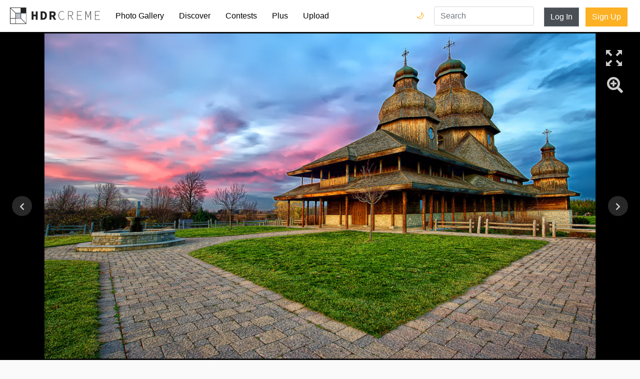

--- FILE ---
content_type: text/html; charset=utf-8
request_url: https://hdrcreme.com/photo-gallery/46248/st-elias-ukrainian-catholic-church?q=portfolio&u=6799
body_size: 9801
content:
<!DOCTYPE html>
<html lang="en">

<head>
  <title>St Elias Ukrainian Catholic Church - hdrcreme</title>
  <meta charset="utf-8">
  <meta name="description" content="St Elias Ukrainian Catholic Church ">
  <meta name="keywords" content="hdr,photo,picture,church,Architecture,Sunset">
  <meta name="viewport" content="width=device-width, initial-scale=1, shrink-to-fit=no">
  <link rel="apple-touch-icon" sizes="57x57" href="/apple-icon-57x57.png">
  <link rel="apple-touch-icon" sizes="60x60" href="/apple-icon-60x60.png">
  <link rel="apple-touch-icon" sizes="72x72" href="/apple-icon-72x72.png">
  <link rel="apple-touch-icon" sizes="76x76" href="/apple-icon-76x76.png">
  <link rel="apple-touch-icon" sizes="114x114" href="/apple-icon-114x114.png">
  <link rel="apple-touch-icon" sizes="120x120" href="/apple-icon-120x120.png">
  <link rel="apple-touch-icon" sizes="144x144" href="/apple-icon-144x144.png">
  <link rel="apple-touch-icon" sizes="152x152" href="/apple-icon-152x152.png">
  <link rel="apple-touch-icon" sizes="180x180" href="/apple-icon-180x180.png">
  <link rel="icon" type="image/png" sizes="192x192" href="/android-icon-192x192.png">
  <link rel="icon" type="image/png" sizes="32x32" href="/favicon-32x32.png">
  <link rel="icon" type="image/png" sizes="96x96" href="/favicon-96x96.png">
  <link rel="icon" type="image/png" sizes="16x16" href="/favicon-16x16.png">
  <link rel="manifest" href="/manifest.json">
  <meta name="msapplication-TileColor" content="#ffffff">
  <meta name="msapplication-TileImage" content="/ms-icon-144x144.png">
  <meta name="theme-color" content="#ffffff">
  <meta name="twitter:card" content="summary_large_image" />
<meta name="twitter:site" content="@hdrcreme" />
<meta name="twitter:title" content="St Elias Ukrainian Catholic Church" />
<meta name="twitter:image" content="https://cdnfiles.hdrcreme.com/46248/large/st-elias-ukrainian-catholic-church.jpg?1426731850" />
<meta property="og:url" content="https://hdrcreme.com/photo-gallery/46248/st-elias-ukrainian-catholic-church?q=portfolio&amp;u=6799" />
<meta property="og:title" content="St Elias Ukrainian Catholic Church" />
<meta property="og:description" content="St Elias Ukrainian Catholic Church " />
<meta property="og:site_name" content="HDR creme" />
<meta property="og:image" content="https://cdnfiles.hdrcreme.com/46248/medium/st-elias-ukrainian-catholic-church.jpg?1426731850" />
<meta property="fb:app_id" content="150346398765" />
<meta property="og:type" content="article" />
<meta property="article:publisher" content="https://www.facebook.com/hdrcreme" />
<script type="application/ld+json">
  {
    "@context": "http://schema.org",
    "@type": "BreadcrumbList",
    "itemListElement": [{
        "@type": "ListItem",
        "position": 1,
        "item": {
          "@id": "https://hdrcreme.com/photo-gallery",
          "name": "Photo Gallery"
        }
      },
      {
        "@type": "ListItem",
        "position": 2,
        "item": {
          "@id": "https://hdrcreme.com/photo-gallery/46248/st-elias-ukrainian-catholic-church?q=portfolio&amp;u=6799",
          "name": "St Elias Ukrainian Catholic Church"
        }
      }
    ]
  }
</script>
<script type='text/javascript' src='//platform-api.sharethis.com/js/sharethis.js#property=5c88111f06271b0017c06a41&product=inline-share-buttons' async='async'></script>


  <link rel="stylesheet" href="https://static.hdrcreme.com/assets/bootstrap-6e6b54edf1295f414228a64a14c6e05b73cc5ac664458caf546d147288f46cd9.css" media="all" />

  <!-- font awesome -->
  <script src="https://kit.fontawesome.com/a830dd9c67.js" crossorigin="anonymous"></script>
  <!-- end -->

  <meta name="csrf-param" content="authenticity_token" />
<meta name="csrf-token" content="gZ9zGLorFmAdIqVrq4NyLGQiXooXIDx1fRxw3NcB_f-H43C0S7QGcSH5fTCxJrFSAmPNtqoj7RaO7a74H6RKgw" />
  
</head>

<body>

  <div class="toasts">
    
  </div>

  <nav class="navbar navbar-expand-md navbar-light">
    <a class="navbar-brand" href="/" title="Home Page">
      <svg version="1.1" id="Layer_1" xmlns="http://www.w3.org/2000/svg" xmlns:xlink="http://www.w3.org/1999/xlink" x="0px" y="0px" viewBox="0 0 635.149 115.767" enable-background="new 0 0 635.149 115.767" xml:space="preserve">
        <title>hdrcreme logo</title>
        <rect x="37.542" y="39.762" fill="#BAC0C9" width="37.543" height="35.323" />
        <g>
          <path d="M215.955,27.009h16.211c17.024,0,28.218,8.91,28.218,29.069c0,20.184-11.194,29.609-27.468,29.609h-16.961V27.009z M231.431,74.992c9.129,0,15.338-4.876,15.338-18.914c0-14.014-6.209-18.374-15.338-18.374h-2.195v37.288H231.431z" />
          <path d="M278.895,27.009h20.863c12.431,0,22.66,4.321,22.66,18.282c0,13.484-10.229,19.287-22.66,19.287h-7.557v21.109h-13.307 V27.009z M298.677,54.038c6.976,0,10.719-3.003,10.719-8.747c0-5.795-3.743-7.742-10.719-7.742h-6.476v16.489H298.677z M306.509,52.568l18.725,33.119h-14.857l-13.058-24.609L306.509,52.568z" />
          <polygon points="152.336,27.009 165.642,27.009 165.642,49.601 181.559,49.601 181.559,27.009 194.864,27.009 194.864,85.688 181.559,85.688 181.559,61.203 165.642,61.203 165.642,85.688 152.336,85.688 	" />
          <path d="M342.335,55.792c0-18.729,9.996-30.614,25.125-30.614c6.842,0,12.064,3.421,15.125,7.023l-1.799,1.981 c-3.242-3.783-7.744-6.304-13.326-6.304c-13.688,0-22.062,10.806-22.062,27.913c0,17.109,8.375,28.274,21.701,28.274 c6.303,0,10.984-2.521,15.486-7.563l1.801,1.802c-4.5,5.223-9.723,8.464-17.467,8.464 C352.331,86.769,342.335,74.522,342.335,55.792" />
          <path d="M409.866,26.259h16.389c11.705,0,19.09,4.321,19.09,15.307c0,10.445-7.385,16.028-19.09,16.028h-13.508v28.094h-2.881 V26.259z M425.173,55.072c10.986,0,17.109-4.322,17.109-13.507c0-9.364-6.123-12.786-17.109-12.786h-12.426v26.293H425.173z M428.776,56.513l17.469,29.175h-3.422l-17.289-28.994L428.776,56.513z" />
          <polygon points="473.616,26.258 508.192,26.258 508.192,28.779 476.497,28.779 476.497,52.731 503.151,52.731 503.151,55.252 476.497,55.252 476.497,83.167 509.093,83.167 509.093,85.688 473.616,85.688 	" />
          <path d="M532.321,26.258h4.143l11.166,28.814l3.961,10.627h0.361l3.781-10.627l11.346-28.814h4.143v59.43h-2.883V41.115 c0-3.691,0.18-7.834,0.271-11.525h-0.271l-3.24,9.635L552.942,69.84h-2.432l-12.066-30.615l-3.512-9.635h-0.18 c0.09,3.691,0.359,7.834,0.359,11.525v44.572h-2.791V26.258z" />
          <polygon points="599.673,26.258 634.249,26.258 634.249,28.779 602.554,28.779 602.554,52.731 629.206,52.731 629.206,55.252 602.554,55.252 602.554,83.167 635.149,83.167 635.149,85.688 599.673,85.688 	" />
        </g>
        <g>
          <defs>
            <path id="SVGID_1_" d="M3.139,78.224h34.403v34.404H3.139V78.224z M40.681,78.224h35.324l34.404,34.404H40.681V78.224z M40.681,40.682h34.405v34.404H40.681V40.682z M78.224,76.005V40.682h34.404v69.727L78.224,76.005z M3.139,5.358l34.404,34.404 v35.323H3.139V5.358z M5.358,3.139h69.728v34.404H39.762L5.358,3.139z M78.224,0H0v78.224v37.543h37.543h78.224V37.543V0H78.224z" />
          </defs>
          <clipPath id="SVGID_2_">
            <use xlink:href="#SVGID_1_" overflow="visible" />
          </clipPath>
          <rect clip-path="url(#SVGID_2_)" width="115.767" height="115.767" />
        </g>
      </svg>
    </a>
    <button class="navbar-toggler" type="button" data-toggle="collapse" data-target="#navbarSupportedContent" aria-controls="navbarSupportedContent" aria-expanded="false" aria-label="Toggle navigation">
      <span class="navbar-toggler-icon"></span>
    </button>

    <div class="collapse navbar-collapse" id="navbarSupportedContent">
      <ul class="navbar-nav mr-auto">
        <li class="nav-item ">
          <a class="nav-link" href="/photo-gallery">Photo Gallery</a>
        </li>
        <li class="nav-item ">
          <a class="nav-link" href="/discover">Discover</a>
        </li>
        <li class="nav-item ">
          <a class="nav-link" href="/contests">Contests</a>
        </li>
        <li class="nav-item ">
          <a class="nav-link" href="/subscriptions/new">Plus</a>
        </li>
        <li class="nav-item ">
          <a class="nav-link" href="/users/sign_in?redirect_to=%2Fphoto-gallery%2Fnew">Upload</a>
        </li>
        <li class="nav-item login d-md-none">
          <a class="nav-link" href="/users/sign_in?redirect_to=%2Fphoto-gallery%2F46248%2Fst-elias-ukrainian-catholic-church">Log In</a>
        </li>
        <li class="nav-item signup d-md-none">
          <a class="nav-link" href="/users/sign_up">Sign Up</a>
        </li>        
        <li class="nav-item dark-mode-nav-link">
            <a href="/?theme=dark" class="nav-link" data-toggle="tooltip" data-placement="left" title="Dark mode">Dark Mode 🌙</a>
        </li>
      </ul>

      <div class="dark-mode-nav-button">
        <a href="/?theme=dark" class="dark-switch" data-toggle="tooltip" data-placement="left" title="Dark mode">🌙</a>
        <a href="/?theme=light" class="light-switch" data-toggle="tooltip" data-placement="left" title="Light mode">🌞</a>
      </div>

      <form class="" action="/search" method="get">
        <input type="text" name="query" value="" placeholder="Search" class="form-control nav-item d-md-block search" required>
      </form>


      <a class="btn btn-secondary d-none d-md-block" href="/users/sign_in?redirect_to=%2Fphoto-gallery%2F46248%2Fst-elias-ukrainian-catholic-church">Log In</a>
      <div class="ml-2"></div>
      <a class="btn btn-special d-none d-md-block" href="/users/sign_up">Sign Up</a>

    </div>
  </nav>


  

<!-- photo -->


<div class="canvas">
  <a href="https://cdnfiles.hdrcreme.com/46248/medium/st-elias-ukrainian-catholic-church.jpg?1426731850" class="image-link">


    <div class="hdr lazy" style="background-image:url('https://cdnfiles.hdrcreme.com/46248/medium/st-elias-ukrainian-catholic-church.jpg?1426731850')" data-src="https://cdnfiles.hdrcreme.com/46248/medium/st-elias-ukrainian-catholic-church.jpg?1426731850"></div>

    <div class="original" style="background-image:url('/images/large_default.png')">
    </div>



    <div class="fullscreen" data-toggle="tooltip" data-placement="left" title="Full Screen"></div>
    <!-- Rounded switch -->
  </a>
  <a class="magnifier" href="#" data-toggle="tooltip" data-placement="left" title="Zoom">
    <i class="fa fa-search-plus fa-2x"></i>
  </a>



  <a class="next-btn" title="Previous Picture" href="/photo-gallery/47140/leadenhall-market?q=portfolio&amp;u=6799">
  <i class="fa fa-chevron-left"></i>
</a>
  <a class="previous-btn" title="Next Picture" href="/photo-gallery/46097/the-louvre-the-fisheye-experience?q=portfolio&amp;u=6799">
  <i class="fa fa-chevron-right"></i>
</a>
</div>

<div class="mt-4"></div>

<div class="photo">

  <div class="container">

    <div class="row">
      <div class="col-12 col-lg-8 left-bar">
        <h1>St Elias Ukrainian Catholic Church</h1>
        <!-- edit button -->
        <!-- end edit button -->

        <h2>Picture by <a href="/photographers/6799/calvin77">calvin77</a> </h2>

        <ul class="location">
        </ul>
        <div class="mt-2"></div>

        <button type="button" name="button" id="like" class="btn btn-special"><i class="far fa-thumbs-up"></i> Like</button>

        <button type="button" name="button" id="favourite" class="btn btn-special"><i class="far fa-bookmark"></i> Favourite</button>

        <button type="button" name="button" id="follow" class="btn btn-secondary"><i class="fa fa-user-plus"></i> Follow calvin77</button>

        <hr>

        <ul>
          <li><i class="fa fa-eye fa-fw" title="views"></i> 5706</li>
          <li><i class="fa fa-thumbs-up fa-fw" title="likes"></i> <span id="n_likes">16</span></li>
          <li><i class="fa fa-bookmark fa-fw" title="favourites"></i> <span id="n_favs">0</span></li>
          <li title="November 13, 2012 14:27"><i class="fa fa-calendar fa-fw" title="published"></i> November 13, 2012</li>
          
        </ul>

        <div class="mt-3"></div>

        <ul>

          <li><i class="fa fa-camera fa-fw"></i> Nikon D3s</li>

          <li><i class="fa fa-search fa-fw"></i> Nikkor 14-24mm f/2.8</li>
        </ul>

        <ul>
          <li><abbr title="Aperture">A</abbr> </li>
          <li><abbr title="Focal Length">f</abbr> </li>
          <li><abbr title="Exposure Value">EV</abbr> </li>
          <li><abbr title="ISO">ISO</abbr> 100</li>
          <li><a data-toggle="collapse" href="#collapseDetails" role="button" aria-expanded="false" aria-controls="collapseDetails">More details</a></li>
        </ul>

        <ul class="collapse" id="collapseDetails">
          <li><i>Shooting Style</i> Tripod</li>
          <li><i>Shoots Number</i> Multiple Exposure</li>
          <li><i>Exposures Number</i> -2,-1, 0, 1, 2</li>
          <li><i>Editing Software</i> </li>
          <li><i>File Format</i> RAW</li>
          <li><i>Notes</i> HDR rendered using Machinery HDR Efex</li>
        </ul>

        <div class="tags">
          <span class="tag">church</span>
          <span class="tag">Architecture</span>
          <span class="tag">Sunset</span>
        </div>

        <div class="mt-3"></div>

        <hr>


        <h3>19 Comments</h3>

        <div id="comments">


          <!-- ad comment -->
          <div class="media comment">
            <script async src="https://pagead2.googlesyndication.com/pagead/js/adsbygoogle.js"></script>
            <ins class="adsbygoogle"
                style="display:block"
                data-ad-format="fluid"
                data-ad-layout-key="-gw-3+1f-3d+2z"
                data-ad-client="ca-pub-9598402945207898"
                data-ad-slot="8888977647"></ins>
            <script>
                (adsbygoogle = window.adsbygoogle || []).push({});
            </script>
          </div>

          <div class="media comment">
  <a href="/photographers/7332/ohansmit">
  <div class="mr-3 avatar" style="background-image:url('https://cdnfiles.hdrcreme.com/website/assets/profile/7332/thumb/Mona-Lisa---Bitch-Please.jpg?1342250098')"></div>
  </a>
  <div class="media-body">
    <div class="float-right date">
        <span title="November 13, 2012 14:51">13 Nov 14:51</span>
    </div>
    <div class="name">ohansmit </div>

    <div class="rating">

    </div>

    <p id="comment_247207">Nice shot :)</p>


    <button type="button" name="button" class="btn btn-link reply" data-user="@ohansmit ">Reply</button>
  </div>
</div>
<div class="media comment">
  <a href="/photographers/4454/junglejennifer">
  <div class="mr-3 avatar" style="background-image:url('https://cdnfiles.hdrcreme.com/website/assets/profile/4454/thumb/JennyEllenMain.jpg?1318880432')"></div>
  </a>
  <div class="media-body">
    <div class="float-right date">
        <span title="November 13, 2012 15:36">13 Nov 15:36</span>
    </div>
    <div class="name">junglejennifer </div>

    <div class="rating">

    </div>

    <p id="comment_247214">What program did you use. It looks great!</p>


    <button type="button" name="button" class="btn btn-link reply" data-user="@junglejennifer ">Reply</button>
  </div>
</div>
<div class="media comment">
  <a href="/photographers/6799/calvin77">
  <div class="mr-3 avatar" style="background-image:url('https://cdnfiles.hdrcreme.com/website/assets/profile/6799/thumb/Calvin_and_His_Nikon.jpg?1316814545')"></div>
  </a>
  <div class="media-body">
    <div class="float-right date">
        <span title="November 13, 2012 15:44">13 Nov 15:44</span>
    </div>
    <div class="name">calvin77 </div>

    <div class="rating">

    </div>

    <p id="comment_247218">Thanks Chansmit and JungleJennifer. @JungeleJennifer I used Machinery HDR Effects to render the HDR then added Tonal Contrast in Nik Color Efex Pro.</p>


    <button type="button" name="button" class="btn btn-link reply" data-user="@calvin77 ">Reply</button>
  </div>
</div>
<div class="media comment">
  <a href="/photographers/458/mitch19">
  <div class="mr-3 avatar" style="background-image:url('https://cdnfiles.hdrcreme.com/website/assets/profile/458/thumb/cutaway-back-2k.jpg?1369902918')"></div>
  </a>
  <div class="media-body">
    <div class="float-right date">
        <span title="November 13, 2012 16:00">13 Nov 16:00</span>
    </div>
    <div class="name">mitch19 </div>

    <div class="rating">

    </div>

    <p id="comment_247227">Excellent image ....lovely sky </p>


    <button type="button" name="button" class="btn btn-link reply" data-user="@mitch19 ">Reply</button>
  </div>
</div>
<div class="media comment">
  <a href="/photographers/7327/sanz3jo">
  <div class="mr-3 avatar" style="background-image:url('https://cdnfiles.hdrcreme.com/website/assets/profile/7327/thumb/PC080552-2_3_4_5_tonemapped-Edit-Edit-Edit_II.jpg?1396545519')"></div>
  </a>
  <div class="media-body">
    <div class="float-right date">
        <span title="November 13, 2012 16:20">13 Nov 16:20</span>
    </div>
    <div class="name">sanz3jo </div>

    <div class="rating">

    </div>

    <p id="comment_247249">10</p>


    <button type="button" name="button" class="btn btn-link reply" data-user="@sanz3jo ">Reply</button>
  </div>
</div>
<div class="media comment">
  <a href="/photographers/4875/pandarino">
  <div class="mr-3 avatar" style="background-image:url('https://cdnfiles.hdrcreme.com/website/assets/profile/4875/thumb/IMG_20200831_182211.jpg?1598891009')"></div>
  </a>
  <div class="media-body">
    <div class="float-right date">
        <span title="November 13, 2012 16:27">13 Nov 16:27</span>
    </div>
    <div class="name">pandarino </div>

    <div class="rating">

    </div>

    <p id="comment_247254">superb colors</p>


    <button type="button" name="button" class="btn btn-link reply" data-user="@pandarino ">Reply</button>
  </div>
</div>
<div class="media comment">
  <a href="/photographers/890/arnie58">
  <div class="mr-3 avatar" style="background-image:url('https://cdnfiles.hdrcreme.com/website/assets/profile/890/thumb/old_man2.jpg?1552401181')"></div>
  </a>
  <div class="media-body">
    <div class="float-right date">
        <span title="November 13, 2012 16:35">13 Nov 16:35</span>
    </div>
    <div class="name">arnie58 </div>

    <div class="rating">

    </div>

    <p id="comment_247274">I like it</p>


    <button type="button" name="button" class="btn btn-link reply" data-user="@arnie58 ">Reply</button>
  </div>
</div>
<div class="media comment">
  <a href="/photographers/7586/miltonv">
  <div class="mr-3 avatar" style="background-image:url('https://cdnfiles.hdrcreme.com/website/assets/profile/7586/thumb/95885485.jpg?1352533616')"></div>
  </a>
  <div class="media-body">
    <div class="float-right date">
        <span title="November 13, 2012 16:41">13 Nov 16:41</span>
    </div>
    <div class="name">miltonv </div>

    <div class="rating">

    </div>

    <p id="comment_247287">nice sky :D</p>


    <button type="button" name="button" class="btn btn-link reply" data-user="@miltonv ">Reply</button>
  </div>
</div>
<div class="media comment">
  <a href="/photographers/7125/arthakker">
  <div class="mr-3 avatar" style="background-image:url('https://cdnfiles.hdrcreme.com/website/assets/profile/7125/thumb/ART-HAKKER-PERFECT_avatar4.jpg?1341484915')"></div>
  </a>
  <div class="media-body">
    <div class="float-right date">
        <span title="November 13, 2012 17:22">13 Nov 17:22</span>
    </div>
    <div class="name">arthakker </div>

    <div class="rating">

    </div>

    <p id="comment_247330">love it</p>


    <button type="button" name="button" class="btn btn-link reply" data-user="@arthakker ">Reply</button>
  </div>
</div>
<div class="media comment">
  <a href="/photographers/7239/chema">
  <div class="mr-3 avatar" style="background-image:url('https://cdnfiles.hdrcreme.com/website/assets/profile/7239/thumb/As_vest.jpg?1375115787')"></div>
  </a>
  <div class="media-body">
    <div class="float-right date">
        <span title="November 13, 2012 18:21">13 Nov 18:21</span>
    </div>
    <div class="name">chema </div>

    <div class="rating">

    </div>

    <p id="comment_247341">Perfect!</p>


    <button type="button" name="button" class="btn btn-link reply" data-user="@chema ">Reply</button>
  </div>
</div>
<div class="media comment">
  <a href="/photographers/228/rikiba">
  <div class="mr-3 avatar" style="background-image:url('https://static.hdrcreme.com/assets/user_150-e04d6e21ea32bdb7790452d387852a229115105eceddbead0d848c205361c042.jpg')"></div>
  </a>
  <div class="media-body">
    <div class="float-right date">
        <span title="November 13, 2012 18:59">13 Nov 18:59</span>
    </div>
    <div class="name">rikiba </div>

    <div class="rating">

    </div>

    <p id="comment_247393">10</p>


    <button type="button" name="button" class="btn btn-link reply" data-user="@rikiba ">Reply</button>
  </div>
</div>
<div class="media comment">
  <a href="/photographers/7075/flipd1">
  <div class="mr-3 avatar" style="background-image:url('https://cdnfiles.hdrcreme.com/website/assets/profile/7075/thumb/70CBC8C8-CE40-49CC-B7B7-D809A943887E.jpeg?1553679092')"></div>
  </a>
  <div class="media-body">
    <div class="float-right date">
        <span title="November 13, 2012 20:09">13 Nov 20:09</span>
    </div>
    <div class="name">flipd1 <i class="fa fa-crown" title="Plus User"></i></div>

    <div class="rating">

    </div>

    <p id="comment_247414">WOW!  Stunning!!</p>


    <button type="button" name="button" class="btn btn-link reply" data-user="@flipd1 ">Reply</button>
  </div>
</div>
<div class="media comment">
  <a href="/photographers/5551/iciworm">
  <div class="mr-3 avatar" style="background-image:url('https://cdnfiles.hdrcreme.com/website/assets/profile/5551/thumb/ici_800x600.jpg?1291125456')"></div>
  </a>
  <div class="media-body">
    <div class="float-right date">
        <span title="November 13, 2012 21:58">13 Nov 21:58</span>
    </div>
    <div class="name">iciworm </div>

    <div class="rating">

    </div>

    <p id="comment_247431">Wonderful</p>


    <button type="button" name="button" class="btn btn-link reply" data-user="@iciworm ">Reply</button>
  </div>
</div>
<div class="media comment">
  <a href="/photographers/6845/monaris">
  <div class="mr-3 avatar" style="background-image:url('https://cdnfiles.hdrcreme.com/website/assets/profile/6845/thumb/mit_Stativ_klein.jpg?1356359730')"></div>
  </a>
  <div class="media-body">
    <div class="float-right date">
        <span title="November 13, 2012 22:18">13 Nov 22:18</span>
    </div>
    <div class="name">monaris <i class="fa fa-crown" title="Plus User"></i></div>

    <div class="rating">

    </div>

    <p id="comment_247473">10, the sky looks a little strange for me</p>


    <button type="button" name="button" class="btn btn-link reply" data-user="@monaris ">Reply</button>
  </div>
</div>
<div class="media comment">
  <a href="/photographers/7586/miltonv">
  <div class="mr-3 avatar" style="background-image:url('https://cdnfiles.hdrcreme.com/website/assets/profile/7586/thumb/95885485.jpg?1352533616')"></div>
  </a>
  <div class="media-body">
    <div class="float-right date">
        <span title="November 13, 2012 23:35">13 Nov 23:35</span>
    </div>
    <div class="name">miltonv </div>

    <div class="rating">

    </div>

    <p id="comment_247522">Hi,i need your vote on my picture please, thanks: D</p>


    <button type="button" name="button" class="btn btn-link reply" data-user="@miltonv ">Reply</button>
  </div>
</div>
<div class="media comment">
  <a href="/photographers/7868/anant">
  <div class="mr-3 avatar" style="background-image:url('https://cdnfiles.hdrcreme.com/website/assets/profile/7868/thumb/3d351f9.jpg?1357099427')"></div>
  </a>
  <div class="media-body">
    <div class="float-right date">
        <span title="November 14, 2012 04:03">14 Nov 04:03</span>
    </div>
    <div class="name">anant </div>

    <div class="rating">

    </div>

    <p id="comment_247551">perfect!</p>


    <button type="button" name="button" class="btn btn-link reply" data-user="@anant ">Reply</button>
  </div>
</div>
<div class="media comment">
  <a href="/photographers/7891/wisonet">
  <div class="mr-3 avatar" style="background-image:url('https://cdnfiles.hdrcreme.com/website/assets/profile/7891/thumb/wiso.jpg?1351333585')"></div>
  </a>
  <div class="media-body">
    <div class="float-right date">
        <span title="November 14, 2012 11:07">14 Nov 11:07</span>
    </div>
    <div class="name">wisonet </div>

    <div class="rating">

    </div>

    <p id="comment_247608">Gran composición, la información en los negros podría revelar mas información, aun así muy buen trabajo ;-)</p>


    <button type="button" name="button" class="btn btn-link reply" data-user="@wisonet ">Reply</button>
  </div>
</div>
<div class="media comment">
  <a href="/photographers/7891/wisonet">
  <div class="mr-3 avatar" style="background-image:url('https://cdnfiles.hdrcreme.com/website/assets/profile/7891/thumb/wiso.jpg?1351333585')"></div>
  </a>
  <div class="media-body">
    <div class="float-right date">
        <span title="November 14, 2012 11:07">14 Nov 11:07</span>
    </div>
    <div class="name">wisonet </div>

    <div class="rating">

    </div>

    <p id="comment_247609">Gran composición, la información en los negros podría revelar mas información, aun así muy buen trabajo ;-)</p>


    <button type="button" name="button" class="btn btn-link reply" data-user="@wisonet ">Reply</button>
  </div>
</div>
<div class="media comment">
  <a href="/photographers/5941/esemplici">
  <div class="mr-3 avatar" style="background-image:url('https://cdnfiles.hdrcreme.com/website/assets/profile/5941/thumb/Enrico.jpg?1401016835')"></div>
  </a>
  <div class="media-body">
    <div class="float-right date">
        <span title="November 16, 2012 11:27">16 Nov 11:27</span>
    </div>
    <div class="name">esemplici </div>

    <div class="rating">

    </div>

    <p id="comment_248309">Sky favoloso</p>


    <button type="button" name="button" class="btn btn-link reply" data-user="@esemplici ">Reply</button>
  </div>
</div>


        </div>

        <a class="btn btn-special" href="/users/sign_in?redirect_to=%2Fphoto-gallery%2F46248%2Fst-elias-ukrainian-catholic-church">Add Comment</a>

      </div>
      <div class="col-12 col-lg-4 right-bar">


        <div class="sharethis-inline-share-buttons mb-3"></div>
      
        <div class="banner-container">        
          <script async src="https://pagead2.googlesyndication.com/pagead/js/adsbygoogle.js"></script>
          <!-- Photo Show - Right bar -->
          <ins class="adsbygoogle"
              style="display:block"
              data-ad-client="ca-pub-9598402945207898"
              data-ad-slot="7298473462"
              data-ad-format="auto"
              data-full-width-responsive="true"></ins>
          <script>
              (adsbygoogle = window.adsbygoogle || []).push({});
          </script>
          <a href="/subscriptions/new">Remove Ads</a>
        </div>

        <div class="banner-container">
          <div class="banner square">
  <iframe src="//rcm-na.amazon-adsystem.com/e/cm?o=1&amp;p=12&amp;l=ur1&amp;category=camera&amp;banner=09HF59DEB8Z5Q4Q1ZS02&amp;f=ifr&amp;linkID=977fc7a3653a6bf7bb1cbf0080ea2835&amp;t=hdrcremecom-20&amp;tracking_id=hdrcremecom-20" width="300" height="250" scrolling="no" border="0" marginwidth="0" style="border:none;" frameborder="0"></iframe>
</div>

          <a href="/subscriptions/new">Remove Ads</a>
        </div>


      </div>
    </div>
  </div>

</div>

<div class="mt-4"></div>

  <footer>
  <div class="container">
    <div class="row justify-content-center">
      <div class="col-12 col-md-4">
        <ul>
          <li class="header">&copy;hdrcreme.com. HDR photography since 2009.</li>
          <li class="disclaimer">Disclaimer: hdrcreme.com is a free image hosting service. All the materials are uploaded by users, the rights belong to the rightholders. If you find a photo that you think shouldn't be here, send a removal note to remove(at)hdrcreme(dot)com</li>
        </ul>
      </div>
      <div class="col-6 col-sm-3 col-md-2">
        <ul>
          <li class="header">Main</li>
          <li><a href="/">Home</a></li>
          <li><a href="/photo-gallery">Photo Gallery</a></li>
          <li><a href="/discover">Discover</a></li>
          <li><a href="/photo-gallery/new">Upload Image</a></li>
        </ul>
      </div>
      <div class="col-6 col-sm-3 col-md-2">
        <ul>
          <li class="header">Sections</li>
          <li><a href="/contests">Contests</a></li>
          <li><a href="/articles">Articles</a></li>
          <li><a href="/photographers?order=top">Photographers</a></li>
          <li><a href="/subscriptions/new">Plus Membership</a></li>

        </ul>
      </div>
      <div class="col-6 col-sm-3 col-md-2">
        <ul>
          <li class="header">Other Links</li>
          <li><a href="/faq">FAQ</a></li>
          <li><a href="/support">Support</a></li>
          <li><a href="/terms">Terms & Conditions</a></li>
          <li><a href="/privacy">Privacy Policy</a></li>
        </ul>
      </div>
      <div class="col-6 col-sm-3 col-md-2">
        <ul>
          <li class="header">Follow Us</li>
          <li><a href="http://eepurl.com/gkMuWb" target='_blank'>Join mailing list</a></li>
          <li><a href="https://www.instagram.com/hdr_creme/" target="_blank">Instagram</a></li>
          <li><a href="https://www.facebook.com/HDRcreme/" target="_blank">Facebook</a></li>
          <li><a href="https://twitter.com/hdrcreme" target="_blank">Twitter</a></li>
          <li></li>
        </ul>
      </div>
    </div>
  </div>
</footer>


  <link rel="stylesheet" href="https://static.hdrcreme.com/assets/application-c321d20f6b92d94c7fb53d7e86aba7c54c76f3402f76758b952d3f61fa9b901c.css" media="all" />
  <link rel="stylesheet" href="https://static.hdrcreme.com/assets/light-0c3a56d4ee770a38f212eee751f08da8c46ae359801df19a8c3ab1c76c9464a9.css" />
  


  <script src="https://static.hdrcreme.com/assets/application-316cb14acc05c7a297946ad3e8e7e8aa97701af2b2f099e7a626ba4174a21f83.js"></script>
  

  <script type="text/javascript">
    var logged = false; 

    $("#like").click(function() {

      if (!logged) {
        window.location.href = "/users/sign_in?redirect_to=%2Fphoto-gallery%2F46248%2Fst-elias-ukrainian-catholic-church";
        return false;
      }

      $.post("/photos/like", {
          photo_id: 46248 ,
          authenticity_token: 'A18n1amP_PQY0zBKj7ZXMIFV0TfWEKj89WQ16Y9dm4UFIyR5WBDs5SQI6BGVE5RO5xRCC2sTeZ8GlevNR_gs-Q'
        },
        function(response, status) {
          if (status == 'success') {
            $('#n_likes').text(response.likes);
            $("#like").toggleClass('selected');
            if (response.like) {
              $('#like').html('<i class="fas fa-thumbs-up"></i> Liked');
            } else {
              $('#like').html('<i class="far fa-thumbs-up"></i> Like');
            }
          }
        });
    });

  $("#favourite").click(function() {

    if (!logged) {
      window.location.href = "/users/sign_in?redirect_to=%2Fphoto-gallery%2F46248%2Fst-elias-ukrainian-catholic-church";
      return false;
    }

    $.post("/photos/favourite", {
        photo_id: 46248 ,
        authenticity_token: 'dfaC8-cMyHqwuNlZZiX6P1cp7aRobnLx3b95rC_xY9hzioFfFpPYa4xjAQJ8gDlBMWh-mNVto5IuTqeI51TUpA'
      },
      function(response, status) {
        console.log(status);
        if (status == 'success') {
          console.log(response);
          $('#n_favs').text(response.favs);
          $("#favourite").toggleClass('selected');
          if (response.favourite) {
            $('#favourite').html('<i class="fas fa-bookmark"></i> Favourited');
          } else {
            $('#favourite').html('<i class="far fa-bookmark"></i> Favourite');
          }
        }
      });
  });

  $("#follow").click(function() {

    if (!logged) {
      window.location.href = "/users/sign_in?redirect_to=%2Fphoto-gallery%2F46248%2Fst-elias-ukrainian-catholic-church";
      return false;
    }

    $.post("/users/follow", {
        following_id: 6799 ,
        authenticity_token: 'AieZtO1jIjrsog7n5903CyStfxj_TK9BD0fBwrjv5WYEW5oYHPwyK9B51rz9ePR1QuzsJEJPfiL8th_mcEpSGg'
      },
      function(response, status) {
        console.log(status);
        if (status == 'success') {
          console.log(response);

          $("#follow").toggleClass('selected');
          if (response.following) {
            $('#follow').html('<i class="fas fa-user-check"></i> Following calvin77');
          } else {
            $('#follow').html('<i class="fas fa-user-plus"></i> Follow calvin77');
          }
        }
      });
  });

  $('.edit').on('click', function(e) {
    e.preventDefault();

    $('form[data-id=' + $(this).attr('data-id') + ']').toggle();

  });

  $('.edit_comment_form').submit(function(e) {
    e.preventDefault();

    var form = $(this),
      url = form.attr("action");

    // Send the data using post
    var posting = $.post(url, form.serialize(), function(response) {
      // hide form
      console.log(response);
      $('#comment_' + response.id).text(response.comment);
      $('form[data-id=' + response.id + ']').hide();
    });

  })

  $("#comment_form").submit(function(e) {

    e.preventDefault();

    if ($("#comment_form textarea").val().length > 0) {

      // Get some values from elements on the page:
      var form = $(this),
        comment = form.find("textarea[name='comment']").val(),
        url = form.attr("action");

      // Send the data using post
      var posting = $.post(url, form.serialize(), function() {
        form[0].reset();

      });

    } else {
      alert("This comment is too short");
    }
  });

  $('.reply').on('click', function(e) {
    $("#comment_form textarea").val($(this).attr('data-user'));
    $('html,body').animate({
      scrollTop: $("#comment_form").offset().top
    });
    $("#comment_form textarea").focus();
  })

  // Initialize popup as usual
  $('.image-link').magnificPopup({
    type: 'image',
    showCloseBtn: false,
    callbacks: {
      open: function() {
        // Will fire when this exact popup is opened
        // this - is Magnific Popup object
        if (magnifier) {
          $('.hdr').trigger('zoom.destroy');
          $('.magnifier').html('<i class="fa fa-search-plus fa-2x"></i>');
          magnifier = false;
        }
      }
    }
  });

  $('.switch').on('change', function() {
    $('.hdr').toggle();
    $('.original').toggle();
  });

  var magnifier = false;

  $('.magnifier').on('click', function() {
    if (!magnifier) {
      $('.hdr').zoom({
        url: 'https://cdnfiles.hdrcreme.com/46248/medium/st-elias-ukrainian-catholic-church.jpg?1426731850',
        magnify: 3
      });
      $('.magnifier').html('<i class="fa fa-search-minus fa-2x"></i>');
      magnifier = true;
    } else {
      $('.hdr').trigger('zoom.destroy');
      $('.magnifier').html('<i class="fa fa-search-plus fa-2x"></i>');
      magnifier = false;
    }

    return false;
  })

  $(function() {
    $('.lazy').lazy();
    $('[data-toggle="tooltip"]').tooltip();

    $('#composition').barrating({
      theme: 'bars-movie'
    });

    $('#processing').barrating({
      theme: 'bars-movie'
    });
  });
</script>

  <script type="text/javascript">
    $('[data-toggle="tooltip"]').tooltip();    
  </script>  
  <!-- Google tag (gtag.js) -->
  <script async src="https://www.googletagmanager.com/gtag/js?id=G-T5T34631Q3"></script>
  <script>
    window.dataLayer = window.dataLayer || [];
    function gtag(){dataLayer.push(arguments);}
    gtag('js', new Date());

    gtag('config', 'G-T5T34631Q3');
  </script>
  <script type="text/javascript">
    $('.toast').toast({
      delay: 10000
    }).toast('show');
  </script>
  <script type="text/javascript">
    var _iub = _iub || [];
    _iub.csConfiguration = {
      "lang": "en",
      "siteId": 1535445,
      "cookiePolicyId": 39419897,
      "banner": {
        "position": "bottom",
        "textColor": "black",
        "backgroundColor": "white"
      }
    };
  </script>
  <script type="text/javascript" src="//cdn.iubenda.com/cs/iubenda_cs.js" charset="UTF-8" async> </script>  
</body>

</html>

--- FILE ---
content_type: text/html; charset=utf-8
request_url: https://www.google.com/recaptcha/api2/aframe
body_size: 265
content:
<!DOCTYPE HTML><html><head><meta http-equiv="content-type" content="text/html; charset=UTF-8"></head><body><script nonce="Ewb0S4w8oBpMaMT1m-tfCQ">/** Anti-fraud and anti-abuse applications only. See google.com/recaptcha */ try{var clients={'sodar':'https://pagead2.googlesyndication.com/pagead/sodar?'};window.addEventListener("message",function(a){try{if(a.source===window.parent){var b=JSON.parse(a.data);var c=clients[b['id']];if(c){var d=document.createElement('img');d.src=c+b['params']+'&rc='+(localStorage.getItem("rc::a")?sessionStorage.getItem("rc::b"):"");window.document.body.appendChild(d);sessionStorage.setItem("rc::e",parseInt(sessionStorage.getItem("rc::e")||0)+1);localStorage.setItem("rc::h",'1767525754997');}}}catch(b){}});window.parent.postMessage("_grecaptcha_ready", "*");}catch(b){}</script></body></html>